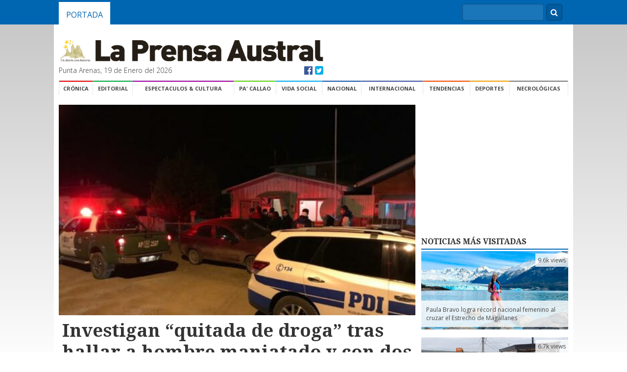

--- FILE ---
content_type: text/html; charset=UTF-8
request_url: https://laprensaaustral.cl/2020/10/21/investigan-quitada-de-droga-tras-hallar-a-hombre-maniatado-y-con-dos-balas-en-la-cabeza/
body_size: 12060
content:
<!DOCTYPE html>


		<head>
			<meta charset="utf-8">
			<title>Investigan &#8220;quitada de droga&#8221; tras hallar a hombre maniatado y con dos balas en la cabeza | La Prensa Austral</title>
			<meta name="description" content="">
			<meta name="viewport" content="width=device-width, initial-scale=-100%">
			<!-- Open Graph Tags -->
<meta property="og:type" content="article">
<meta property="og:title" content="Investigan &#8220;quitada de droga&#8221; tras hallar a hombre maniatado y con dos balas en la cabeza">
<meta property="og:url" content="https://laprensaaustral.cl/2020/10/21/investigan-quitada-de-droga-tras-hallar-a-hombre-maniatado-y-con-dos-balas-en-la-cabeza/">
<meta property="og:description" content="Poco antes de las 22 horas de anoche, Carabineros fue alertado de un hecho de sangre al interior de un domicilio de prolongación Manuel Aguilar, frente a la recientemente entregada villa Valle Las Lengas, a unos 500 metros al poniente de la futura Avenida Circunvalación">
<meta property="article:published_time" content="2020-10-21T10:16:13-03:00">
<meta property="article:modified_time" content="2020-10-21T12:00:13-03:00">
<meta property="og:site_name" content="La Prensa Austral">
<meta property="og:locale" content="es_ES">
<meta property="twitter:site" content="@LaPrensAustral">
<meta property="twitter:card" content="summary_large_image">
<meta property="twitter:creator" content="@Laprensaustral">
<meta property="og:image" content="https://cdn.lpa.cl/2020/10/1.jpg-533x400.jpg">
<meta property="twitter:image" content="https://cdn.lpa.cl/2020/10/1.jpg-533x400.jpg">
<meta property="article:author" content="La Prensa Austral">
			<link rel="stylesheet" href="https://laprensaaustral.cl/wp-content/themes/cl.laprensaaustral.legacy/assets/css/normalize.min.css">
			<link rel="stylesheet" type="text/css" href="https://laprensaaustral.cl/wp-content/themes/cl.laprensaaustral.legacy/assets/css/main.css">
			<link rel="stylesheet" href="//maxcdn.bootstrapcdn.com/font-awesome/4.3.0/css/font-awesome.min.css">
			
<meta name="google-site-verification" content="w9SFd-tuFhRRk7003efaHEzBY3Yjg2GivKpOggfPfhA" />
<link rel="stylesheet" href="https://laprensaaustral.cl/wp-content/themes/cl.laprensaaustral.legacy/assets/fancybox/helpers/jquery.fancybox-thumbs.css?v=1.0.7" type="text/css" media="screen" />
<link rel="stylesheet" href="https://laprensaaustral.cl/wp-content/themes/cl.laprensaaustral.legacy/assets/fancybox/jquery.fancybox.css?v=2.1.5" type="text/css" media="screen" />
<link rel="stylesheet" href="https://laprensaaustral.cl/wp-content/themes/cl.laprensaaustral.legacy/assets/fancybox/helpers/jquery.fancybox-buttons.css?v=1.0.5" type="text/css" media="screen" />
<link rel="icon" type="image/png" href="https://laprensaaustral.cl/wp-content/themes/cl.laprensaaustral.legacy/assets/img/favico.png" />

<!-- Google tag (gtag.js) -->
<script async src="https://www.googletagmanager.com/gtag/js?id=UA-54782298-1"></script>
<script>
  window.dataLayer = window.dataLayer || [];
  function gtag(){dataLayer.push(arguments);}
  gtag('js', new Date());

  gtag('config', 'UA-54782298-1');
</script>
<meta name='robots' content='max-image-preview:large' />
<script type="text/javascript" id="wpp-js" src="https://laprensaaustral.cl/wp-content/plugins/wordpress-popular-posts/assets/js/wpp.min.js" data-sampling="0" data-sampling-rate="100" data-api-url="https://laprensaaustral.cl/wp-json/wordpress-popular-posts" data-post-id="372585" data-token="5424b74b66" data-lang="0" data-debug="0"></script>
<link rel='dns-prefetch' href='//laprensaaustral.cl' />
<link rel='dns-prefetch' href='//stats.wp.com' />
<script type="text/javascript">
/* <![CDATA[ */
window._wpemojiSettings = {"baseUrl":"https:\/\/s.w.org\/images\/core\/emoji\/15.0.3\/72x72\/","ext":".png","svgUrl":"https:\/\/s.w.org\/images\/core\/emoji\/15.0.3\/svg\/","svgExt":".svg","source":{"concatemoji":"https:\/\/laprensaaustral.cl\/wp-includes\/js\/wp-emoji-release.min.js?ver=6.5.5"}};
/*! This file is auto-generated */
!function(i,n){var o,s,e;function c(e){try{var t={supportTests:e,timestamp:(new Date).valueOf()};sessionStorage.setItem(o,JSON.stringify(t))}catch(e){}}function p(e,t,n){e.clearRect(0,0,e.canvas.width,e.canvas.height),e.fillText(t,0,0);var t=new Uint32Array(e.getImageData(0,0,e.canvas.width,e.canvas.height).data),r=(e.clearRect(0,0,e.canvas.width,e.canvas.height),e.fillText(n,0,0),new Uint32Array(e.getImageData(0,0,e.canvas.width,e.canvas.height).data));return t.every(function(e,t){return e===r[t]})}function u(e,t,n){switch(t){case"flag":return n(e,"\ud83c\udff3\ufe0f\u200d\u26a7\ufe0f","\ud83c\udff3\ufe0f\u200b\u26a7\ufe0f")?!1:!n(e,"\ud83c\uddfa\ud83c\uddf3","\ud83c\uddfa\u200b\ud83c\uddf3")&&!n(e,"\ud83c\udff4\udb40\udc67\udb40\udc62\udb40\udc65\udb40\udc6e\udb40\udc67\udb40\udc7f","\ud83c\udff4\u200b\udb40\udc67\u200b\udb40\udc62\u200b\udb40\udc65\u200b\udb40\udc6e\u200b\udb40\udc67\u200b\udb40\udc7f");case"emoji":return!n(e,"\ud83d\udc26\u200d\u2b1b","\ud83d\udc26\u200b\u2b1b")}return!1}function f(e,t,n){var r="undefined"!=typeof WorkerGlobalScope&&self instanceof WorkerGlobalScope?new OffscreenCanvas(300,150):i.createElement("canvas"),a=r.getContext("2d",{willReadFrequently:!0}),o=(a.textBaseline="top",a.font="600 32px Arial",{});return e.forEach(function(e){o[e]=t(a,e,n)}),o}function t(e){var t=i.createElement("script");t.src=e,t.defer=!0,i.head.appendChild(t)}"undefined"!=typeof Promise&&(o="wpEmojiSettingsSupports",s=["flag","emoji"],n.supports={everything:!0,everythingExceptFlag:!0},e=new Promise(function(e){i.addEventListener("DOMContentLoaded",e,{once:!0})}),new Promise(function(t){var n=function(){try{var e=JSON.parse(sessionStorage.getItem(o));if("object"==typeof e&&"number"==typeof e.timestamp&&(new Date).valueOf()<e.timestamp+604800&&"object"==typeof e.supportTests)return e.supportTests}catch(e){}return null}();if(!n){if("undefined"!=typeof Worker&&"undefined"!=typeof OffscreenCanvas&&"undefined"!=typeof URL&&URL.createObjectURL&&"undefined"!=typeof Blob)try{var e="postMessage("+f.toString()+"("+[JSON.stringify(s),u.toString(),p.toString()].join(",")+"));",r=new Blob([e],{type:"text/javascript"}),a=new Worker(URL.createObjectURL(r),{name:"wpTestEmojiSupports"});return void(a.onmessage=function(e){c(n=e.data),a.terminate(),t(n)})}catch(e){}c(n=f(s,u,p))}t(n)}).then(function(e){for(var t in e)n.supports[t]=e[t],n.supports.everything=n.supports.everything&&n.supports[t],"flag"!==t&&(n.supports.everythingExceptFlag=n.supports.everythingExceptFlag&&n.supports[t]);n.supports.everythingExceptFlag=n.supports.everythingExceptFlag&&!n.supports.flag,n.DOMReady=!1,n.readyCallback=function(){n.DOMReady=!0}}).then(function(){return e}).then(function(){var e;n.supports.everything||(n.readyCallback(),(e=n.source||{}).concatemoji?t(e.concatemoji):e.wpemoji&&e.twemoji&&(t(e.twemoji),t(e.wpemoji)))}))}((window,document),window._wpemojiSettings);
/* ]]> */
</script>
<style id='wp-emoji-styles-inline-css' type='text/css'>

	img.wp-smiley, img.emoji {
		display: inline !important;
		border: none !important;
		box-shadow: none !important;
		height: 1em !important;
		width: 1em !important;
		margin: 0 0.07em !important;
		vertical-align: -0.1em !important;
		background: none !important;
		padding: 0 !important;
	}
</style>
<link rel='stylesheet' id='wp-block-library-css' href='https://laprensaaustral.cl/wp-includes/css/dist/block-library/style.min.css?ver=6.5.5' type='text/css' media='all' />
<link rel='stylesheet' id='mediaelement-css' href='https://laprensaaustral.cl/wp-includes/js/mediaelement/mediaelementplayer-legacy.min.css?ver=4.2.17' type='text/css' media='all' />
<link rel='stylesheet' id='wp-mediaelement-css' href='https://laprensaaustral.cl/wp-includes/js/mediaelement/wp-mediaelement.min.css?ver=6.5.5' type='text/css' media='all' />
<style id='jetpack-sharing-buttons-style-inline-css' type='text/css'>
.jetpack-sharing-buttons__services-list{display:flex;flex-direction:row;flex-wrap:wrap;gap:0;list-style-type:none;margin:5px;padding:0}.jetpack-sharing-buttons__services-list.has-small-icon-size{font-size:12px}.jetpack-sharing-buttons__services-list.has-normal-icon-size{font-size:16px}.jetpack-sharing-buttons__services-list.has-large-icon-size{font-size:24px}.jetpack-sharing-buttons__services-list.has-huge-icon-size{font-size:36px}@media print{.jetpack-sharing-buttons__services-list{display:none!important}}.editor-styles-wrapper .wp-block-jetpack-sharing-buttons{gap:0;padding-inline-start:0}ul.jetpack-sharing-buttons__services-list.has-background{padding:1.25em 2.375em}
</style>
<style id='classic-theme-styles-inline-css' type='text/css'>
/*! This file is auto-generated */
.wp-block-button__link{color:#fff;background-color:#32373c;border-radius:9999px;box-shadow:none;text-decoration:none;padding:calc(.667em + 2px) calc(1.333em + 2px);font-size:1.125em}.wp-block-file__button{background:#32373c;color:#fff;text-decoration:none}
</style>
<style id='global-styles-inline-css' type='text/css'>
body{--wp--preset--color--black: #000000;--wp--preset--color--cyan-bluish-gray: #abb8c3;--wp--preset--color--white: #ffffff;--wp--preset--color--pale-pink: #f78da7;--wp--preset--color--vivid-red: #cf2e2e;--wp--preset--color--luminous-vivid-orange: #ff6900;--wp--preset--color--luminous-vivid-amber: #fcb900;--wp--preset--color--light-green-cyan: #7bdcb5;--wp--preset--color--vivid-green-cyan: #00d084;--wp--preset--color--pale-cyan-blue: #8ed1fc;--wp--preset--color--vivid-cyan-blue: #0693e3;--wp--preset--color--vivid-purple: #9b51e0;--wp--preset--gradient--vivid-cyan-blue-to-vivid-purple: linear-gradient(135deg,rgba(6,147,227,1) 0%,rgb(155,81,224) 100%);--wp--preset--gradient--light-green-cyan-to-vivid-green-cyan: linear-gradient(135deg,rgb(122,220,180) 0%,rgb(0,208,130) 100%);--wp--preset--gradient--luminous-vivid-amber-to-luminous-vivid-orange: linear-gradient(135deg,rgba(252,185,0,1) 0%,rgba(255,105,0,1) 100%);--wp--preset--gradient--luminous-vivid-orange-to-vivid-red: linear-gradient(135deg,rgba(255,105,0,1) 0%,rgb(207,46,46) 100%);--wp--preset--gradient--very-light-gray-to-cyan-bluish-gray: linear-gradient(135deg,rgb(238,238,238) 0%,rgb(169,184,195) 100%);--wp--preset--gradient--cool-to-warm-spectrum: linear-gradient(135deg,rgb(74,234,220) 0%,rgb(151,120,209) 20%,rgb(207,42,186) 40%,rgb(238,44,130) 60%,rgb(251,105,98) 80%,rgb(254,248,76) 100%);--wp--preset--gradient--blush-light-purple: linear-gradient(135deg,rgb(255,206,236) 0%,rgb(152,150,240) 100%);--wp--preset--gradient--blush-bordeaux: linear-gradient(135deg,rgb(254,205,165) 0%,rgb(254,45,45) 50%,rgb(107,0,62) 100%);--wp--preset--gradient--luminous-dusk: linear-gradient(135deg,rgb(255,203,112) 0%,rgb(199,81,192) 50%,rgb(65,88,208) 100%);--wp--preset--gradient--pale-ocean: linear-gradient(135deg,rgb(255,245,203) 0%,rgb(182,227,212) 50%,rgb(51,167,181) 100%);--wp--preset--gradient--electric-grass: linear-gradient(135deg,rgb(202,248,128) 0%,rgb(113,206,126) 100%);--wp--preset--gradient--midnight: linear-gradient(135deg,rgb(2,3,129) 0%,rgb(40,116,252) 100%);--wp--preset--font-size--small: 13px;--wp--preset--font-size--medium: 20px;--wp--preset--font-size--large: 36px;--wp--preset--font-size--x-large: 42px;--wp--preset--spacing--20: 0.44rem;--wp--preset--spacing--30: 0.67rem;--wp--preset--spacing--40: 1rem;--wp--preset--spacing--50: 1.5rem;--wp--preset--spacing--60: 2.25rem;--wp--preset--spacing--70: 3.38rem;--wp--preset--spacing--80: 5.06rem;--wp--preset--shadow--natural: 6px 6px 9px rgba(0, 0, 0, 0.2);--wp--preset--shadow--deep: 12px 12px 50px rgba(0, 0, 0, 0.4);--wp--preset--shadow--sharp: 6px 6px 0px rgba(0, 0, 0, 0.2);--wp--preset--shadow--outlined: 6px 6px 0px -3px rgba(255, 255, 255, 1), 6px 6px rgba(0, 0, 0, 1);--wp--preset--shadow--crisp: 6px 6px 0px rgba(0, 0, 0, 1);}:where(.is-layout-flex){gap: 0.5em;}:where(.is-layout-grid){gap: 0.5em;}body .is-layout-flex{display: flex;}body .is-layout-flex{flex-wrap: wrap;align-items: center;}body .is-layout-flex > *{margin: 0;}body .is-layout-grid{display: grid;}body .is-layout-grid > *{margin: 0;}:where(.wp-block-columns.is-layout-flex){gap: 2em;}:where(.wp-block-columns.is-layout-grid){gap: 2em;}:where(.wp-block-post-template.is-layout-flex){gap: 1.25em;}:where(.wp-block-post-template.is-layout-grid){gap: 1.25em;}.has-black-color{color: var(--wp--preset--color--black) !important;}.has-cyan-bluish-gray-color{color: var(--wp--preset--color--cyan-bluish-gray) !important;}.has-white-color{color: var(--wp--preset--color--white) !important;}.has-pale-pink-color{color: var(--wp--preset--color--pale-pink) !important;}.has-vivid-red-color{color: var(--wp--preset--color--vivid-red) !important;}.has-luminous-vivid-orange-color{color: var(--wp--preset--color--luminous-vivid-orange) !important;}.has-luminous-vivid-amber-color{color: var(--wp--preset--color--luminous-vivid-amber) !important;}.has-light-green-cyan-color{color: var(--wp--preset--color--light-green-cyan) !important;}.has-vivid-green-cyan-color{color: var(--wp--preset--color--vivid-green-cyan) !important;}.has-pale-cyan-blue-color{color: var(--wp--preset--color--pale-cyan-blue) !important;}.has-vivid-cyan-blue-color{color: var(--wp--preset--color--vivid-cyan-blue) !important;}.has-vivid-purple-color{color: var(--wp--preset--color--vivid-purple) !important;}.has-black-background-color{background-color: var(--wp--preset--color--black) !important;}.has-cyan-bluish-gray-background-color{background-color: var(--wp--preset--color--cyan-bluish-gray) !important;}.has-white-background-color{background-color: var(--wp--preset--color--white) !important;}.has-pale-pink-background-color{background-color: var(--wp--preset--color--pale-pink) !important;}.has-vivid-red-background-color{background-color: var(--wp--preset--color--vivid-red) !important;}.has-luminous-vivid-orange-background-color{background-color: var(--wp--preset--color--luminous-vivid-orange) !important;}.has-luminous-vivid-amber-background-color{background-color: var(--wp--preset--color--luminous-vivid-amber) !important;}.has-light-green-cyan-background-color{background-color: var(--wp--preset--color--light-green-cyan) !important;}.has-vivid-green-cyan-background-color{background-color: var(--wp--preset--color--vivid-green-cyan) !important;}.has-pale-cyan-blue-background-color{background-color: var(--wp--preset--color--pale-cyan-blue) !important;}.has-vivid-cyan-blue-background-color{background-color: var(--wp--preset--color--vivid-cyan-blue) !important;}.has-vivid-purple-background-color{background-color: var(--wp--preset--color--vivid-purple) !important;}.has-black-border-color{border-color: var(--wp--preset--color--black) !important;}.has-cyan-bluish-gray-border-color{border-color: var(--wp--preset--color--cyan-bluish-gray) !important;}.has-white-border-color{border-color: var(--wp--preset--color--white) !important;}.has-pale-pink-border-color{border-color: var(--wp--preset--color--pale-pink) !important;}.has-vivid-red-border-color{border-color: var(--wp--preset--color--vivid-red) !important;}.has-luminous-vivid-orange-border-color{border-color: var(--wp--preset--color--luminous-vivid-orange) !important;}.has-luminous-vivid-amber-border-color{border-color: var(--wp--preset--color--luminous-vivid-amber) !important;}.has-light-green-cyan-border-color{border-color: var(--wp--preset--color--light-green-cyan) !important;}.has-vivid-green-cyan-border-color{border-color: var(--wp--preset--color--vivid-green-cyan) !important;}.has-pale-cyan-blue-border-color{border-color: var(--wp--preset--color--pale-cyan-blue) !important;}.has-vivid-cyan-blue-border-color{border-color: var(--wp--preset--color--vivid-cyan-blue) !important;}.has-vivid-purple-border-color{border-color: var(--wp--preset--color--vivid-purple) !important;}.has-vivid-cyan-blue-to-vivid-purple-gradient-background{background: var(--wp--preset--gradient--vivid-cyan-blue-to-vivid-purple) !important;}.has-light-green-cyan-to-vivid-green-cyan-gradient-background{background: var(--wp--preset--gradient--light-green-cyan-to-vivid-green-cyan) !important;}.has-luminous-vivid-amber-to-luminous-vivid-orange-gradient-background{background: var(--wp--preset--gradient--luminous-vivid-amber-to-luminous-vivid-orange) !important;}.has-luminous-vivid-orange-to-vivid-red-gradient-background{background: var(--wp--preset--gradient--luminous-vivid-orange-to-vivid-red) !important;}.has-very-light-gray-to-cyan-bluish-gray-gradient-background{background: var(--wp--preset--gradient--very-light-gray-to-cyan-bluish-gray) !important;}.has-cool-to-warm-spectrum-gradient-background{background: var(--wp--preset--gradient--cool-to-warm-spectrum) !important;}.has-blush-light-purple-gradient-background{background: var(--wp--preset--gradient--blush-light-purple) !important;}.has-blush-bordeaux-gradient-background{background: var(--wp--preset--gradient--blush-bordeaux) !important;}.has-luminous-dusk-gradient-background{background: var(--wp--preset--gradient--luminous-dusk) !important;}.has-pale-ocean-gradient-background{background: var(--wp--preset--gradient--pale-ocean) !important;}.has-electric-grass-gradient-background{background: var(--wp--preset--gradient--electric-grass) !important;}.has-midnight-gradient-background{background: var(--wp--preset--gradient--midnight) !important;}.has-small-font-size{font-size: var(--wp--preset--font-size--small) !important;}.has-medium-font-size{font-size: var(--wp--preset--font-size--medium) !important;}.has-large-font-size{font-size: var(--wp--preset--font-size--large) !important;}.has-x-large-font-size{font-size: var(--wp--preset--font-size--x-large) !important;}
.wp-block-navigation a:where(:not(.wp-element-button)){color: inherit;}
:where(.wp-block-post-template.is-layout-flex){gap: 1.25em;}:where(.wp-block-post-template.is-layout-grid){gap: 1.25em;}
:where(.wp-block-columns.is-layout-flex){gap: 2em;}:where(.wp-block-columns.is-layout-grid){gap: 2em;}
.wp-block-pullquote{font-size: 1.5em;line-height: 1.6;}
</style>
<link rel='stylesheet' id='fontawesome-css' href='https://laprensaaustral.cl/wp-content/plugins/easy-social-sharing/assets/css/font-awesome.min.css?ver=1.3.6' type='text/css' media='all' />
<link rel='stylesheet' id='easy-social-sharing-general-css' href='https://laprensaaustral.cl/wp-content/plugins/easy-social-sharing/assets/css/easy-social-sharing.css?ver=1.3.6' type='text/css' media='all' />
<link rel='stylesheet' id='ppress-frontend-css' href='https://laprensaaustral.cl/wp-content/plugins/wp-user-avatar/assets/css/frontend.min.css?ver=4.15.10' type='text/css' media='all' />
<link rel='stylesheet' id='ppress-flatpickr-css' href='https://laprensaaustral.cl/wp-content/plugins/wp-user-avatar/assets/flatpickr/flatpickr.min.css?ver=4.15.10' type='text/css' media='all' />
<link rel='stylesheet' id='ppress-select2-css' href='https://laprensaaustral.cl/wp-content/plugins/wp-user-avatar/assets/select2/select2.min.css?ver=6.5.5' type='text/css' media='all' />
<link rel='stylesheet' id='wordpress-popular-posts-css-css' href='https://laprensaaustral.cl/wp-content/plugins/wordpress-popular-posts/assets/css/wpp.css?ver=7.0.1' type='text/css' media='all' />
<script type="text/javascript" src="https://laprensaaustral.cl/wp-includes/js/jquery/jquery.min.js?ver=3.7.1" id="jquery-core-js"></script>
<script type="text/javascript" src="https://laprensaaustral.cl/wp-includes/js/jquery/jquery-migrate.min.js?ver=3.4.1" id="jquery-migrate-js"></script>
<script type="text/javascript" src="https://laprensaaustral.cl/wp-content/plugins/wp-user-avatar/assets/flatpickr/flatpickr.min.js?ver=4.15.10" id="ppress-flatpickr-js"></script>
<script type="text/javascript" src="https://laprensaaustral.cl/wp-content/plugins/wp-user-avatar/assets/select2/select2.min.js?ver=4.15.10" id="ppress-select2-js"></script>
<link rel="https://api.w.org/" href="https://laprensaaustral.cl/wp-json/" /><link rel="alternate" type="application/json" href="https://laprensaaustral.cl/wp-json/wp/v2/posts/372585" /><link rel="EditURI" type="application/rsd+xml" title="RSD" href="https://laprensaaustral.cl/xmlrpc.php?rsd" />
<meta name="generator" content="WordPress 6.5.5" />
<link rel="canonical" href="https://laprensaaustral.cl/2020/10/21/investigan-quitada-de-droga-tras-hallar-a-hombre-maniatado-y-con-dos-balas-en-la-cabeza/" />
<link rel='shortlink' href='https://laprensaaustral.cl/?p=372585' />
<link rel="alternate" type="application/json+oembed" href="https://laprensaaustral.cl/wp-json/oembed/1.0/embed?url=https%3A%2F%2Flaprensaaustral.cl%2F2020%2F10%2F21%2Finvestigan-quitada-de-droga-tras-hallar-a-hombre-maniatado-y-con-dos-balas-en-la-cabeza%2F" />
<link rel="alternate" type="text/xml+oembed" href="https://laprensaaustral.cl/wp-json/oembed/1.0/embed?url=https%3A%2F%2Flaprensaaustral.cl%2F2020%2F10%2F21%2Finvestigan-quitada-de-droga-tras-hallar-a-hombre-maniatado-y-con-dos-balas-en-la-cabeza%2F&#038;format=xml" />
	<style>img#wpstats{display:none}</style>
		            <style id="wpp-loading-animation-styles">@-webkit-keyframes bgslide{from{background-position-x:0}to{background-position-x:-200%}}@keyframes bgslide{from{background-position-x:0}to{background-position-x:-200%}}.wpp-widget-block-placeholder,.wpp-shortcode-placeholder{margin:0 auto;width:60px;height:3px;background:#dd3737;background:linear-gradient(90deg,#dd3737 0%,#571313 10%,#dd3737 100%);background-size:200% auto;border-radius:3px;-webkit-animation:bgslide 1s infinite linear;animation:bgslide 1s infinite linear}</style>
            <!-- ## NXS/OG ## --><!-- ## NXSOGTAGS ## --><!-- ## NXS/OG ## -->
			<script src="https://laprensaaustral.cl/wp-content/themes/cl.laprensaaustral.legacy/assets/js/modernizr-2.6.2-respond-1.1.0.min.js" type="text/javascript"></script>
		</head>

		<body>

			<div class="top-nav">
	<div class="container">
		
		<ul class="nav">
			<li><a class="active" href="/">Portada</a></li>
		</ul>


		<div class="buscadorNav">
			<form action="/" method="get" class="formBusqueda">
	<fieldset>
		<input class="inputBuscar" placehodler="Búscar" type="text" name="s" id="search" value="" />
		<div class="btnBuscar"><i class="fa fa-search"></i></div>
	</fieldset>
</form>
		</div>
	</div>
</div>
			<div class="container">

				<script>
	(function(d, s, id) {
		var js, fjs = d.getElementsByTagName(s)[0];
		if (d.getElementById(id)) return;
		js = d.createElement(s);
		js.id = id;
		js.src = "//connect.facebook.net/es_LA/sdk.js#xfbml=1&version=v2.3&appId=361205510754600";
		fjs.parentNode.insertBefore(js, fjs);
	}(document, 'script', 'facebook-jssdk'));
</script>

<div id="necrologicas">
        <div class="necrologicas-titulo">
                Necrológicas
        </div>

        <div class="necrologicas-contenido">
                        </div>
</div><header class="header">

	<div class="logo">

		<a href="/"><img src="https://laprensaaustral.cl/wp-content/themes/cl.laprensaaustral.legacy/assets/img/logo_lpa.gif" alt="La Prensa Austral"></a>

		<div class="fecha">
			<span class="fecha-left">Punta Arenas, 19 de Enero del 2026</span>
			<span class="fecha-right">
				<a href="https://facebook.com/laprensaaustral" class="facebook" target="_blank"><i class="fa fa-facebook-official"></i></a>
				<a href="https://twitter.com/laprensaustral" class="twitter" target="_blank"><i class="fa fa-twitter-square"></i></a>
			</span>
		</div>

	</div>

	<div class="header-adv" style="float:right;">
		<ins data-revive-zoneid="13" data-revive-id="6d8e5cb14a68d7657c74217507dac6a6"></ins>
		<script async src="//ads.lpa.cl/www/delivery/asyncjs.php"></script>
	</div>
	
	
	<div style="display: block; margin-top: 10px; margin-bottom: 10px;">
		<!-- Revive Adserver Etiqueta JS asincrónica - Generated with Revive Adserver v5.0.5 -->
		<ins data-revive-zoneid="16" data-revive-id="6d8e5cb14a68d7657c74217507dac6a6"></ins>
		<script async src="//ads.lpa.cl/www/delivery/asyncjs.php"></script>
	</div>

	<div style="display:block;magin-bottom:10px">
	<!-- Revive Adserver Etiqueta JS asincrónica - Generated with Revive Adserver v5.0.5 -->
<ins data-revive-zoneid="24" data-revive-id="6d8e5cb14a68d7657c74217507dac6a6"></ins>
<script async src="//ads.lpa.cl/www/delivery/asyncjs.php"></script>
	</div>
</header><!-- /header -->

<div class="navigation">

	<ul>
		<li><a class="first cronica" href="/category/cronica">Crónica</a></li>
		<li><a class="opinion" href="/index.php/category/opinion">Editorial</a></li>
		<li><a class="espectaculos" href="/category/espectaculos">Espectaculos & Cultura</a></li>
		<li><a class="pa-callao" href="/category/pa-callao">Pa' Callao</a></li>
		<li><a class="vida-social" href="/category/vida-social">Vida Social</a></li>
		<li><a class="nacional" href="/category/nacional">Nacional</a></li>
		<li><a class="internacional" href="/category/internacional">Internacional</a></li>
		<li><a class="tendencias" href="/category/tendencias">Tendencias</a></li>
		<li><a class="deportes" href="/category/deportes">Deportes</a></li>
		<li><a class="necrologicas ver_necrologicas" href="#necrologicas">Necrológicas</a></li>

	</ul>

</div>

<div style="height:20px;width:100%;display:block;"></div>

				<div class="content">
					<div class="row">
						<div class="main-col">

							<div class="featured-image" style="background-image: url(https://cdn.lpa.cl/2020/10/1.jpg-533x400.jpg);">
															</div>

							<div class="single-noticia">

								<div class="singleHeading">

									
									<h1 class="droid">Investigan &#8220;quitada de droga&#8221; tras hallar a hombre maniatado y con dos balas en la cabeza</h1>

									<div class="bajada">
																			</div>

									<div class="single-meta">
										<span class="singleAuthor"> </span>
										<span class="singleFecha">Miércoles 21 de Octubre del 2020</span>
									</div>

								</div>

								<div class="singlePost">
									<div class="singleHelper">
										<div class="relacionados">
        <br>
    <div class="relacionados">
        <div class="relacionados-titulo">Compartir esta noticia</div>

        <a href="https://twitter.com/share" class="twitter-share-button" data-via="laprensaustral" data-lang="es" data-size="normal" data-hashtags="lpa">Twittear</a>
        <script>
            ! function(d, s, id) {
                var js, fjs = d.getElementsByTagName(s)[0],
                    p = /^http:/.test(d.location) ? 'http' : 'https';
                if (!d.getElementById(id)) {
                    js = d.createElement(s);
                    js.id = id;
                    js.src = p + '://platform.twitter.com/widgets.js';
                    fjs.parentNode.insertBefore(js, fjs);
                }
            }(document, 'script', 'twitter-wjs');
        </script>

        <div class="fb-share-button" data-href="https://laprensaaustral.cl/2020/10/21/investigan-quitada-de-droga-tras-hallar-a-hombre-maniatado-y-con-dos-balas-en-la-cabeza/" data-layout="button_count"></div>

        <!-- Inserta esta etiqueta en la sección "head" o justo antes de la etiqueta "body" de cierre. -->
        <script src="https://apis.google.com/js/platform.js" async defer>
            {
                lang: 'es'
            }
        </script>

        <!-- Inserta esta etiqueta donde quieras que aparezca Botón Compartir. -->
        <div class="g-plus" data-action="share" data-annotation="bubble" data-href="https://laprensaaustral.cl/2020/10/21/investigan-quitada-de-droga-tras-hallar-a-hombre-maniatado-y-con-dos-balas-en-la-cabeza/"></div>
    </div>

    <div class="relacionados visitas">

        <div class="visitas-numero">
            5,694        </div>

        <div class="visitas-texto">
            Visitas
        </div>

    </div>

</div>									</div>
									<div class="singlePostContent" id="HOTWordsTxt" name="HOTWordsTxt">
										<p>Poco antes de las 22 horas de anoche, Carabineros fue alertado de un hecho de sangre al interior de un domicilio de prolongación Manuel Aguilar, frente a la recientemente entregada villa Valle Las Lengas, a unos 500 metros al poniente de la futura Avenida Circunvalación.</p>
<p>Hasta el domicilio signado con el N°01885 de calle Manuel Aguilar, llegaron a bordo de un vehículo tres hombres y una mujer, tras lo cual, por razones que son motivo de investigación, intimidan y amarran a uno de los ocupantes, tras lo cual uno de los sujetos le descerrajó dos tiros en la cabeza, para posterior abandonar el sitio del suceso.</p>
<p>Minutos más tarde una ambulancia llegaba hasta el lugar para prestar los primeros auxilios a la víctima que había perdido abundante sangre, siendo ingresada en condición crítica al Servicio de Urgencias del Hospital Clínico.</p>
<p>Hasta el cierre de la presente edición, pasadas las 2 AM, el hombre baleado, identificado como Víctor Enrique Segovia, 42 años, se encontraba siendo sometido a una compleja cirugía en pabellón, en riesgo vital.</p>
<p>La revisión de Carabineros al interior del domicilio, posibilitó el hallazgo de plantas de Cannabis sativa, por lo que esta agresión con arma de fuego estaría estrechamente ligada a una “mexicana” o “quitada de droga”, según admitió una fuente policial.</p>
<p>Poco antes de la una de la madrugada llegó al sector el fiscal antidrogas Manuel Soto Bassauren quien dirigió las primeras diligencias, para acto seguido disponer la concurrencia de la Brigada de Homicidios de la PDI para el levantamiento de las evidencias que pudieran servir para el éxito de la investigación.</p>
<p>Hasta esta madrugada no había personas detenidas por este baleo que dejó al borde de la muerte a un hombre.</p>

									</div>

								</div>

								<div class="divider"></div>
								
								<div class="singlePub">
									<script async src="//pagead2.googlesyndication.com/pagead/js/adsbygoogle.js"></script>
									<!-- interno-lpa-fabian -->
									<ins class="adsbygoogle" style="display:inline-block;width:728px;height:90px" data-ad-client="ca-pub-7055703387225011" data-ad-slot="5572162686"></ins>
									<script>
										(adsbygoogle = window.adsbygoogle || []).push({});
									</script>
								</div>

								<div class="divider"></div>

								<script async src="//pagead2.googlesyndication.com/pagead/js/adsbygoogle.js"></script>
								<ins class="adsbygoogle" style="display:block" data-ad-format="autorelaxed" data-ad-client="ca-pub-7055703387225011" data-ad-slot="1085910999"></ins>
								<script>
									(adsbygoogle = window.adsbygoogle || []).push({});
								</script>
							</div>
						</div><!-- main-col -->

						<div class="side-col-300">
							<div class="publicidad-vertical">
	<script async src="//pagead2.googlesyndication.com/pagead/js/adsbygoogle.js"></script>
	<!-- noticia-interna-fabian -->
	<ins class="adsbygoogle" style="display:inline-block;width:300px;height:250px" data-ad-client="ca-pub-7055703387225011" data-ad-slot="5910239884"></ins>
	<script>
		(adsbygoogle = window.adsbygoogle || []).push({});
	</script>
</div>

<div class="publicidad-vertical">
	<!-- Revive Adserver Etiqueta JS asincrónica - Generated with Revive Adserver v5.0.5 -->
	<ins data-revive-zoneid="14" data-revive-id="6d8e5cb14a68d7657c74217507dac6a6"></ins>
	<script async src="//ads.lpa.cl/www/delivery/asyncjs.php"></script>
</div>

<div class="sidebar-box">
	<div class="sidebar-box-title ">
		<strong>Noticias</strong> más visitadas
	</div>
	<ul class="wpp-list">
<li><a href="https://laprensaaustral.cl/2026/01/14/paula-bravo-logra-record-nacional-femenino-al-cruzar-el-estrecho-de-magallanes/" target="_self"><img src="https://cdn.lpa.cl/wordpress-popular-posts/570559-featured-300x160.jpg" srcset="https://cdn.lpa.cl/wordpress-popular-posts/570559-featured-300x160.jpg, https://cdn.lpa.cl/wordpress-popular-posts/570559-featured-300x160@1.5x.jpg 1.5x, https://cdn.lpa.cl/wordpress-popular-posts/570559-featured-300x160@2x.jpg 2x, https://cdn.lpa.cl/wordpress-popular-posts/570559-featured-300x160@2.5x.jpg 2.5x" width="300" height="160" alt="" class="wpp-thumbnail wpp_featured wpp_cached_thumb" decoding="async" loading="lazy"></a> <a href="https://laprensaaustral.cl/2026/01/14/paula-bravo-logra-record-nacional-femenino-al-cruzar-el-estrecho-de-magallanes/" class="wpp-post-title" target="_self">Paula Bravo logra récord nacional femenino al cruzar el Estrecho de Magallanes</a> <span class="wpp-meta post-stats"><span class="wpp-views">9.6k views</span></span></li>
<li><a href="https://laprensaaustral.cl/2026/01/09/415-millones-costo-un-paradero-de-locomocion/" target="_self"><img src="https://cdn.lpa.cl/wordpress-popular-posts/569813-featured-300x160.jpg" srcset="https://cdn.lpa.cl/wordpress-popular-posts/569813-featured-300x160.jpg, https://cdn.lpa.cl/wordpress-popular-posts/569813-featured-300x160@1.5x.jpg 1.5x, https://cdn.lpa.cl/wordpress-popular-posts/569813-featured-300x160@2x.jpg 2x, https://cdn.lpa.cl/wordpress-popular-posts/569813-featured-300x160@2.5x.jpg 2.5x" width="300" height="160" alt="" class="wpp-thumbnail wpp_featured wpp_cached_thumb" decoding="async" loading="lazy"></a> <a href="https://laprensaaustral.cl/2026/01/09/415-millones-costo-un-paradero-de-locomocion/" class="wpp-post-title" target="_self">$41,5 millones costó un paradero de locomoción</a> <span class="wpp-meta post-stats"><span class="wpp-views">6.7k views</span></span></li>
<li><a href="https://laprensaaustral.cl/2026/01/18/claudia-gomez-y-la-morchella-magallanica-podriamos-estar-ante-una-especie-unica-en-el-mundo/" target="_self"><img src="https://cdn.lpa.cl/wordpress-popular-posts/570894-featured-300x160.jpg" srcset="https://cdn.lpa.cl/wordpress-popular-posts/570894-featured-300x160.jpg, https://cdn.lpa.cl/wordpress-popular-posts/570894-featured-300x160@1.5x.jpg 1.5x, https://cdn.lpa.cl/wordpress-popular-posts/570894-featured-300x160@2x.jpg 2x, https://cdn.lpa.cl/wordpress-popular-posts/570894-featured-300x160@2.5x.jpg 2.5x" width="300" height="160" alt="" class="wpp-thumbnail wpp_featured wpp_cached_thumb" decoding="async" loading="lazy"></a> <a href="https://laprensaaustral.cl/2026/01/18/claudia-gomez-y-la-morchella-magallanica-podriamos-estar-ante-una-especie-unica-en-el-mundo/" class="wpp-post-title" target="_self">Claudia Gómez y la “Morchella magallánica”: “Podríamos estar ante una especie única en el mundo”</a> <span class="wpp-meta post-stats"><span class="wpp-views">6.6k views</span></span></li>
<li><a href="https://laprensaaustral.cl/2026/01/15/en-votacion-dividida-core-aprueba-proyecto-habitacional-valle-los-sauces-pese-a-criticas-por-segregacion-y-costos/" target="_self"><img src="https://cdn.lpa.cl/wordpress-popular-posts/570585-featured-300x160.jpg" srcset="https://cdn.lpa.cl/wordpress-popular-posts/570585-featured-300x160.jpg, https://cdn.lpa.cl/wordpress-popular-posts/570585-featured-300x160@1.5x.jpg 1.5x, https://cdn.lpa.cl/wordpress-popular-posts/570585-featured-300x160@2x.jpg 2x, https://cdn.lpa.cl/wordpress-popular-posts/570585-featured-300x160@2.5x.jpg 2.5x" width="300" height="160" alt="" class="wpp-thumbnail wpp_featured wpp_cached_thumb" decoding="async" loading="lazy"></a> <a href="https://laprensaaustral.cl/2026/01/15/en-votacion-dividida-core-aprueba-proyecto-habitacional-valle-los-sauces-pese-a-criticas-por-segregacion-y-costos/" class="wpp-post-title" target="_self">En votación dividida Core aprueba proyecto habitacional Valle Los Sauces pese a críticas por segregación y costos</a> <span class="wpp-meta post-stats"><span class="wpp-views">3.7k views</span></span></li>

</ul>
</div>

<div class="publicidad-vertical">
	<script async src="//pagead2.googlesyndication.com/pagead/js/adsbygoogle.js"></script>
	<!-- single_lpa -->
	<ins class="adsbygoogle" style="display:inline-block;width:300px;height:250px" data-ad-client="ca-pub-7055703387225011" data-ad-slot="8911601883"></ins>
	<script>
		(adsbygoogle = window.adsbygoogle || []).push({});
	</script>
</div>						</div><!-- side-col-300 -->

					</div><!-- /row -->
				</div><!-- content -->

					<div class="footer">
		<div class="footer-top">
			<img src="https://laprensaaustral.cl/wp-content/themes/cl.laprensaaustral.legacy/assets/img/logoFooter.png" alt="La Prensa Austral" height="30">
			<div style="cursor:pointer;float:right;color:#fff;font-size:12px;padding-top:7px;padding-right:10px;" id="subir">IR ARRIBA <i class="fa fa-level-up"></i></div>
		</div>

		<div class="footer-col">

			<span class="disc">
				<span style="font-style: italic;">Empresa de Publicaciones <br>La Prensa Austral</span><br><br>
				<i class="fa fa-map-marker"></i> Waldo Seguel 636, Punta Arenas, Chile<br>
				<i class="fa fa-phone"></i> Tel. +56.61 220 40 00<br>
				© 2000-2026			</span>

		</div>

		<div class="footer-col">

			<span class="footer-col-title">Categorías</span>
			<ul class="no-list">
				<li><a href="/category/cronica">Crónica</a></li>
				<li><a href="/category/opnion">Editorial</a></li>
				<li><a href="/category/espectaculos">Espectaculos</a></li>
				<li><a href="/category/cultura">Cultura</a></li>
				<li><a href="/category/vida-social">Vida Social</a></li>
				<li><a href="/category/deportes">Deportes</a></li>
				<li><a href="#">Necrológicas</a></li>
			</ul>

		</div>

		<div class="footer-col">
			<span class="footer-col-title">Corporativo</span>
			<ul class="no-list">
				<li><a href="/nuestra-empresa">Nuestra Empresa</a></li>
				<li><a href="/impresos-la-prensa-austral">La Prensa Austral Impresos</a></li>
			</ul>
		</div>

		<div class="footer-col">
			<span class="footer-col-title">Social</span>
			<ul class="no-list">
				<li><a href="#">Twitter</a></li>
				<li><a href="#">Facebook</a></li>
				<li><a href="#">Google+</a></li>
				<li><a href="#">RSS</a></li>
			</ul>
		</div>

	</div>

	</div>

	<div id="ess-main-wrapper">
	<div class="ess-popup-overlay"></div>
	<div class="ess-pinterest-popup-overlay"></div>
	<div class="ess-popup-wrapper">
		<div class="ess-popup-close"><i class="fa fa-close"></i></div>
		<div id="ess-wrap-inline-networks">
			<ul class="ess-social-network-lists">
									<li class="ess-social-networks ess-facebook ess-spacing ess-social-sharing">
						<a href="http://www.facebook.com/sharer.php?u=https%3A%2F%2Flaprensaaustral.cl%2F2020%2F10%2F21%2Finvestigan-quitada-de-droga-tras-hallar-a-hombre-maniatado-y-con-dos-balas-en-la-cabeza%2F&#038;t=Investigan%20%E2%80%9Cquitada%20de%20droga%E2%80%9D%20tras%20hallar%20a%20hombre%20maniatado%20y%20con%20dos%20balas%20en%20la%20cabeza" class="ess-social-share" rel="nofollow" data-location="modal">
							<span class="inline-networks socicon ess-icon socicon-facebook"></span>
							<span class="ess-text">Facebook</span>
						</a>
					</li>
									<li class="ess-social-networks ess-twitter ess-spacing ess-social-sharing">
						<a href="http://twitter.com/share?text=Investigan%20%E2%80%9Cquitada%20de%20droga%E2%80%9D%20tras%20hallar%20a%20hombre%20maniatado%20y%20con%20dos%20balas%20en%20la%20cabeza&#038;url=https%3A%2F%2Flaprensaaustral.cl%2F2020%2F10%2F21%2Finvestigan-quitada-de-droga-tras-hallar-a-hombre-maniatado-y-con-dos-balas-en-la-cabeza%2F&#038;via=La%20Prensa%20Austral" class="ess-social-share" rel="nofollow" data-location="modal">
							<span class="inline-networks socicon ess-icon socicon-twitter"></span>
							<span class="ess-text">Twitter</span>
						</a>
					</li>
									<li class="ess-social-networks ess-googleplus ess-spacing ess-social-sharing">
						<a href="https://plus.google.com/share?url=https%3A%2F%2Flaprensaaustral.cl%2F2020%2F10%2F21%2Finvestigan-quitada-de-droga-tras-hallar-a-hombre-maniatado-y-con-dos-balas-en-la-cabeza%2F&#038;t=Investigan%20%E2%80%9Cquitada%20de%20droga%E2%80%9D%20tras%20hallar%20a%20hombre%20maniatado%20y%20con%20dos%20balas%20en%20la%20cabeza" class="ess-social-share" rel="nofollow" data-location="modal">
							<span class="inline-networks socicon ess-icon socicon-googleplus"></span>
							<span class="ess-text">Google+</span>
						</a>
					</li>
									<li class="ess-social-networks ess-linkedin ess-spacing ess-social-sharing">
						<a href="http://www.linkedin.com/shareArticle?mini=true&#038;url=https%3A%2F%2Flaprensaaustral.cl%2F2020%2F10%2F21%2Finvestigan-quitada-de-droga-tras-hallar-a-hombre-maniatado-y-con-dos-balas-en-la-cabeza%2F&#038;title=Investigan%20%E2%80%9Cquitada%20de%20droga%E2%80%9D%20tras%20hallar%20a%20hombre%20maniatado%20y%20con%20dos%20balas%20en%20la%20cabeza" class="ess-social-share" rel="nofollow" data-location="modal">
							<span class="inline-networks socicon ess-icon socicon-linkedin"></span>
							<span class="ess-text">LinkedIn</span>
						</a>
					</li>
									<li class="ess-social-networks ess-pinterest ess-spacing ess-social-sharing">
						<a href="#" class="ess-social-share-pinterest" rel="nofollow" data-location="modal">
							<span class="inline-networks socicon ess-icon socicon-pinterest"></span>
							<span class="ess-text">Pinterest</span>
						</a>
					</li>
									<li class="ess-social-networks ess-stumbleupon ess-spacing ess-social-sharing">
						<a href="http://www.stumbleupon.com/badge?url=https%3A%2F%2Flaprensaaustral.cl%2F2020%2F10%2F21%2Finvestigan-quitada-de-droga-tras-hallar-a-hombre-maniatado-y-con-dos-balas-en-la-cabeza%2F&#038;title=Investigan%20%E2%80%9Cquitada%20de%20droga%E2%80%9D%20tras%20hallar%20a%20hombre%20maniatado%20y%20con%20dos%20balas%20en%20la%20cabeza" class="ess-social-share" rel="nofollow" data-location="modal">
							<span class="inline-networks socicon ess-icon socicon-stumbleupon"></span>
							<span class="ess-text">StumbleUpon</span>
						</a>
					</li>
									<li class="ess-social-networks ess-tumblr ess-spacing ess-social-sharing">
						<a href="https://www.tumblr.com/share?v=3&#038;u=https%3A%2F%2Flaprensaaustral.cl%2F2020%2F10%2F21%2Finvestigan-quitada-de-droga-tras-hallar-a-hombre-maniatado-y-con-dos-balas-en-la-cabeza%2F&#038;t=Investigan%20%E2%80%9Cquitada%20de%20droga%E2%80%9D%20tras%20hallar%20a%20hombre%20maniatado%20y%20con%20dos%20balas%20en%20la%20cabeza" class="ess-social-share" rel="nofollow" data-location="modal">
							<span class="inline-networks socicon ess-icon socicon-tumblr"></span>
							<span class="ess-text">Tumblr</span>
						</a>
					</li>
									<li class="ess-social-networks ess-blogger ess-spacing ess-social-sharing">
						<a href="https://www.blogger.com/blog_this.pyra?t&#038;u=https%3A%2F%2Flaprensaaustral.cl%2F2020%2F10%2F21%2Finvestigan-quitada-de-droga-tras-hallar-a-hombre-maniatado-y-con-dos-balas-en-la-cabeza%2F&#038;n=Investigan%20%E2%80%9Cquitada%20de%20droga%E2%80%9D%20tras%20hallar%20a%20hombre%20maniatado%20y%20con%20dos%20balas%20en%20la%20cabeza" class="ess-social-share" rel="nofollow" data-location="modal">
							<span class="inline-networks socicon ess-icon socicon-blogger"></span>
							<span class="ess-text">Blogger</span>
						</a>
					</li>
									<li class="ess-social-networks ess-myspace ess-spacing ess-social-sharing">
						<a href="https://myspace.com/post?u=https%3A%2F%2Flaprensaaustral.cl%2F2020%2F10%2F21%2Finvestigan-quitada-de-droga-tras-hallar-a-hombre-maniatado-y-con-dos-balas-en-la-cabeza%2F" class="ess-social-share" rel="nofollow" data-location="modal">
							<span class="inline-networks socicon ess-icon socicon-myspace"></span>
							<span class="ess-text">Myspace</span>
						</a>
					</li>
									<li class="ess-social-networks ess-delicious ess-spacing ess-social-sharing">
						<a href="https://delicious.com/post?url=https%3A%2F%2Flaprensaaustral.cl%2F2020%2F10%2F21%2Finvestigan-quitada-de-droga-tras-hallar-a-hombre-maniatado-y-con-dos-balas-en-la-cabeza%2F&#038;title=Investigan%20%E2%80%9Cquitada%20de%20droga%E2%80%9D%20tras%20hallar%20a%20hombre%20maniatado%20y%20con%20dos%20balas%20en%20la%20cabeza" class="ess-social-share" rel="nofollow" data-location="modal">
							<span class="inline-networks socicon ess-icon socicon-delicious"></span>
							<span class="ess-text">Delicious</span>
						</a>
					</li>
									<li class="ess-social-networks ess-yahoomail ess-spacing ess-social-sharing">
						<a href="http://compose.mail.yahoo.com/?body=https%3A%2F%2Flaprensaaustral.cl%2F2020%2F10%2F21%2Finvestigan-quitada-de-droga-tras-hallar-a-hombre-maniatado-y-con-dos-balas-en-la-cabeza%2F" class="ess-social-share" rel="nofollow" data-location="modal">
							<span class="inline-networks socicon ess-icon socicon-yahoomail"></span>
							<span class="ess-text">Yahoo Mail</span>
						</a>
					</li>
									<li class="ess-social-networks ess-gmail ess-spacing ess-social-sharing">
						<a href="https://mail.google.com/mail/u/0/?view=cm&#038;fs=1&#038;su=Investigan%20%E2%80%9Cquitada%20de%20droga%E2%80%9D%20tras%20hallar%20a%20hombre%20maniatado%20y%20con%20dos%20balas%20en%20la%20cabeza&#038;body=https%3A%2F%2Flaprensaaustral.cl%2F2020%2F10%2F21%2Finvestigan-quitada-de-droga-tras-hallar-a-hombre-maniatado-y-con-dos-balas-en-la-cabeza%2F&#038;ui=2&#038;tf=1" class="ess-social-share" rel="nofollow" data-location="modal">
							<span class="inline-networks socicon ess-icon socicon-gmail"></span>
							<span class="ess-text">Gmail</span>
						</a>
					</li>
									<li class="ess-social-networks ess-newsvine ess-spacing ess-social-sharing">
						<a href="http://www.newsvine.com/_tools/seed&#038;save?u=https%3A%2F%2Flaprensaaustral.cl%2F2020%2F10%2F21%2Finvestigan-quitada-de-droga-tras-hallar-a-hombre-maniatado-y-con-dos-balas-en-la-cabeza%2F&#038;h=Investigan%20%E2%80%9Cquitada%20de%20droga%E2%80%9D%20tras%20hallar%20a%20hombre%20maniatado%20y%20con%20dos%20balas%20en%20la%20cabeza" class="ess-social-share" rel="nofollow" data-location="modal">
							<span class="inline-networks socicon ess-icon socicon-newsvine"></span>
							<span class="ess-text">Newsvine</span>
						</a>
					</li>
									<li class="ess-social-networks ess-digg ess-spacing ess-social-sharing">
						<a href="http://digg.com/submit?url=https%3A%2F%2Flaprensaaustral.cl%2F2020%2F10%2F21%2Finvestigan-quitada-de-droga-tras-hallar-a-hombre-maniatado-y-con-dos-balas-en-la-cabeza%2F&#038;title=Investigan%20%E2%80%9Cquitada%20de%20droga%E2%80%9D%20tras%20hallar%20a%20hombre%20maniatado%20y%20con%20dos%20balas%20en%20la%20cabeza" class="ess-social-share" rel="nofollow" data-location="modal">
							<span class="inline-networks socicon ess-icon socicon-digg"></span>
							<span class="ess-text">Digg</span>
						</a>
					</li>
									<li class="ess-social-networks ess-friendfeed ess-spacing ess-social-sharing">
						<a href="http://friendfeed.com/?url=https%3A%2F%2Flaprensaaustral.cl%2F2020%2F10%2F21%2Finvestigan-quitada-de-droga-tras-hallar-a-hombre-maniatado-y-con-dos-balas-en-la-cabeza%2F&#038;title=Investigan%20%E2%80%9Cquitada%20de%20droga%E2%80%9D%20tras%20hallar%20a%20hombre%20maniatado%20y%20con%20dos%20balas%20en%20la%20cabeza" class="ess-social-share" rel="nofollow" data-location="modal">
							<span class="inline-networks socicon ess-icon socicon-friendfeed"></span>
							<span class="ess-text">FriendFeed</span>
						</a>
					</li>
									<li class="ess-social-networks ess-buffer ess-spacing ess-social-sharing">
						<a href="https://bufferapp.com/add?url=https%3A%2F%2Flaprensaaustral.cl%2F2020%2F10%2F21%2Finvestigan-quitada-de-droga-tras-hallar-a-hombre-maniatado-y-con-dos-balas-en-la-cabeza%2F&#038;title=Investigan%20%E2%80%9Cquitada%20de%20droga%E2%80%9D%20tras%20hallar%20a%20hombre%20maniatado%20y%20con%20dos%20balas%20en%20la%20cabeza" class="ess-social-share" rel="nofollow" data-location="modal">
							<span class="inline-networks socicon ess-icon socicon-buffer"></span>
							<span class="ess-text">Buffer</span>
						</a>
					</li>
									<li class="ess-social-networks ess-reddit ess-spacing ess-social-sharing">
						<a href="http://www.reddit.com/submit?url=https%3A%2F%2Flaprensaaustral.cl%2F2020%2F10%2F21%2Finvestigan-quitada-de-droga-tras-hallar-a-hombre-maniatado-y-con-dos-balas-en-la-cabeza%2F&#038;title=Investigan%20%E2%80%9Cquitada%20de%20droga%E2%80%9D%20tras%20hallar%20a%20hombre%20maniatado%20y%20con%20dos%20balas%20en%20la%20cabeza" class="ess-social-share" rel="nofollow" data-location="modal">
							<span class="inline-networks socicon ess-icon socicon-reddit"></span>
							<span class="ess-text">Reddit</span>
						</a>
					</li>
									<li class="ess-social-networks ess-vkontakte ess-spacing ess-social-sharing">
						<a href="http://vk.com/share.php?url=https%3A%2F%2Flaprensaaustral.cl%2F2020%2F10%2F21%2Finvestigan-quitada-de-droga-tras-hallar-a-hombre-maniatado-y-con-dos-balas-en-la-cabeza%2F" class="ess-social-share" rel="nofollow" data-location="modal">
							<span class="inline-networks socicon ess-icon socicon-vkontakte"></span>
							<span class="ess-text">VKontakte</span>
						</a>
					</li>
							</ul>
		</div>
	</div>
</div>
<div id="ess-main-wrapper">
	<div class="ess-pinterest-img-picker-popup">
		<h3 class="ess-pinterest-popup-title">Pin It on Pinterest</h3>
		<div class="ess-pinterest-popup-close"><i class="fa fa-close"></i></div>
		<div class="ess-social-pin-images" data-permalink="https://laprensaaustral.cl/2020/10/21/investigan-quitada-de-droga-tras-hallar-a-hombre-maniatado-y-con-dos-balas-en-la-cabeza/" data-title="Investigan &#8220;quitada de droga&#8221; tras hallar a hombre maniatado y con dos balas en la cabeza" data-post_id="372585"></div>
		<div class="ess-no-pinterest-img-found"></div>
	</div>
</div>
<script type="text/javascript" src="//laprensaaustral.cl/wp-content/plugins/easy-social-sharing/assets/js/jquery-tiptip/jquery.tipTip.min.js?ver=3.5.4" id="jquery-tiptip-js"></script>
<script type="text/javascript" src="//laprensaaustral.cl/wp-content/plugins/easy-social-sharing/assets/js/jquery-idletimer/idle-timer.min.js?ver=1.1.0" id="jquery-idletimer-js"></script>
<script type="text/javascript" id="easy-social-sharing-js-extra">
/* <![CDATA[ */
var easy_social_sharing_params = {"ajax_url":"\/wp-admin\/admin-ajax.php","page_url":"https:\/\/laprensaaustral.cl\/2020\/10\/21\/investigan-quitada-de-droga-tras-hallar-a-hombre-maniatado-y-con-dos-balas-en-la-cabeza\/","update_share_nonce":"331804d206","shares_count_nonce":"380e3b8e6a","all_network_shares_count_nonce":"aa629fd4b9","total_counts_nonce":"297b8c6c3f","i18n_no_img_message":"No images found.","network_data":{"facebook":{"network_id":"1","network_name":"facebook","network_desc":"Facebook","network_order":"1","network_count":"0","is_api_support":"1"},"twitter":{"network_id":"2","network_name":"twitter","network_desc":"Twitter","network_order":"2","network_count":"0","is_api_support":"0"},"linkedin":{"network_id":"3","network_name":"linkedin","network_desc":"Linkedin","network_order":"3","network_count":"0","is_api_support":"1"},"googleplus":{"network_id":"4","network_name":"googleplus","network_desc":"Googleplus","network_order":"4","network_count":"0","is_api_support":"1"},"stumbleupon":{"network_id":"5","network_name":"stumbleupon","network_desc":"Stumbleupon","network_order":"5","network_count":"0","is_api_support":"1"},"pinterest":{"network_id":"6","network_name":"pinterest","network_desc":"Pinterest","network_order":"6","network_count":"0","is_api_support":"1"}}};
/* ]]> */
</script>
<script type="text/javascript" src="//laprensaaustral.cl/wp-content/plugins/easy-social-sharing/assets/js/frontend/easy-social-sharing.min.js?ver=1.3.6" id="easy-social-sharing-js"></script>
<script type="text/javascript" id="ppress-frontend-script-js-extra">
/* <![CDATA[ */
var pp_ajax_form = {"ajaxurl":"https:\/\/laprensaaustral.cl\/wp-admin\/admin-ajax.php","confirm_delete":"Are you sure?","deleting_text":"Deleting...","deleting_error":"An error occurred. Please try again.","nonce":"2b7d37d571","disable_ajax_form":"false","is_checkout":"0","is_checkout_tax_enabled":"0"};
/* ]]> */
</script>
<script type="text/javascript" src="https://laprensaaustral.cl/wp-content/plugins/wp-user-avatar/assets/js/frontend.min.js?ver=4.15.10" id="ppress-frontend-script-js"></script>
<script type="text/javascript" src="https://stats.wp.com/e-202604.js" id="jetpack-stats-js" data-wp-strategy="defer"></script>
<script type="text/javascript" id="jetpack-stats-js-after">
/* <![CDATA[ */
_stq = window._stq || [];
_stq.push([ "view", JSON.parse("{\"v\":\"ext\",\"blog\":\"184454270\",\"post\":\"372585\",\"tz\":\"-3\",\"srv\":\"laprensaaustral.cl\",\"j\":\"1:13.6\"}") ]);
_stq.push([ "clickTrackerInit", "184454270", "372585" ]);
/* ]]> */
</script>

	<script src="/assets/js/jquery-1.11.2.min.js" type="text/javascript"></script>
	<script type="text/javascript" src="/assets/fancybox/lib/jquery.mousewheel-3.0.6.pack.js"></script>
	<script type="text/javascript" src="/assets/fancybox/jquery.fancybox.pack.js?v=2.1.5"></script>
	<script type="text/javascript" src="/assets/fancybox/helpers/jquery.fancybox-thumbs.js?v=1.0.7"></script>
	<script type="text/javascript" src="/assets/fancybox/helpers/jquery.fancybox-buttons.js?v=1.0.5"></script>
	<script type="text/javascript" src="/assets/fancybox/helpers/jquery.fancybox-media.js?v=1.0.6"></script>
	<script src="/assets/galleria/galleria-1.4.2.min.js"></script>
	<script src="/assets/js/main.js" type="text/javascript"></script>
<script data-cfasync="false" type="text/javascript" id="clever-core">
/* <![CDATA[ */
    (function (document, window) {
        var a, c = document.createElement("script"), f = window.frameElement;

        c.id = "CleverCoreLoader59598";
        c.src = "https://scripts.cleverwebserver.com/8b1fb3312b74d8dd159e15fc6c2b9a23.js";

        c.async = !0;
        c.type = "text/javascript";
        c.setAttribute("data-target", window.name || (f && f.getAttribute("id")));
        c.setAttribute("data-callback", "put-your-callback-function-here");
        c.setAttribute("data-callback-url-click", "put-your-click-macro-here");
        c.setAttribute("data-callback-url-view", "put-your-view-macro-here");
        

        try {
            a = parent.document.getElementsByTagName("script")[0] || document.getElementsByTagName("script")[0];
        } catch (e) {
            a = !1;
        }

        a || (a = document.getElementsByTagName("head")[0] || document.getElementsByTagName("body")[0]);
        a.parentNode.insertBefore(c, a);
    })(document, window);
/* ]]> */
</script>	
	
	<script defer src="https://static.cloudflareinsights.com/beacon.min.js/vcd15cbe7772f49c399c6a5babf22c1241717689176015" integrity="sha512-ZpsOmlRQV6y907TI0dKBHq9Md29nnaEIPlkf84rnaERnq6zvWvPUqr2ft8M1aS28oN72PdrCzSjY4U6VaAw1EQ==" data-cf-beacon='{"version":"2024.11.0","token":"4af56de9f41e4adf98f6d62ee71a34e2","r":1,"server_timing":{"name":{"cfCacheStatus":true,"cfEdge":true,"cfExtPri":true,"cfL4":true,"cfOrigin":true,"cfSpeedBrain":true},"location_startswith":null}}' crossorigin="anonymous"></script>
</body>

	</html>

			</div><!-- container -->

			<div id="ess-main-wrapper">
	<div class="ess-popup-overlay"></div>
	<div class="ess-pinterest-popup-overlay"></div>
	<div class="ess-popup-wrapper">
		<div class="ess-popup-close"><i class="fa fa-close"></i></div>
		<div id="ess-wrap-inline-networks">
			<ul class="ess-social-network-lists">
									<li class="ess-social-networks ess-facebook ess-spacing ess-social-sharing">
						<a href="http://www.facebook.com/sharer.php?u=https%3A%2F%2Flaprensaaustral.cl%2F2020%2F10%2F21%2Finvestigan-quitada-de-droga-tras-hallar-a-hombre-maniatado-y-con-dos-balas-en-la-cabeza%2F&#038;t=Investigan%20%E2%80%9Cquitada%20de%20droga%E2%80%9D%20tras%20hallar%20a%20hombre%20maniatado%20y%20con%20dos%20balas%20en%20la%20cabeza" class="ess-social-share" rel="nofollow" data-location="modal">
							<span class="inline-networks socicon ess-icon socicon-facebook"></span>
							<span class="ess-text">Facebook</span>
						</a>
					</li>
									<li class="ess-social-networks ess-twitter ess-spacing ess-social-sharing">
						<a href="http://twitter.com/share?text=Investigan%20%E2%80%9Cquitada%20de%20droga%E2%80%9D%20tras%20hallar%20a%20hombre%20maniatado%20y%20con%20dos%20balas%20en%20la%20cabeza&#038;url=https%3A%2F%2Flaprensaaustral.cl%2F2020%2F10%2F21%2Finvestigan-quitada-de-droga-tras-hallar-a-hombre-maniatado-y-con-dos-balas-en-la-cabeza%2F&#038;via=La%20Prensa%20Austral" class="ess-social-share" rel="nofollow" data-location="modal">
							<span class="inline-networks socicon ess-icon socicon-twitter"></span>
							<span class="ess-text">Twitter</span>
						</a>
					</li>
									<li class="ess-social-networks ess-googleplus ess-spacing ess-social-sharing">
						<a href="https://plus.google.com/share?url=https%3A%2F%2Flaprensaaustral.cl%2F2020%2F10%2F21%2Finvestigan-quitada-de-droga-tras-hallar-a-hombre-maniatado-y-con-dos-balas-en-la-cabeza%2F&#038;t=Investigan%20%E2%80%9Cquitada%20de%20droga%E2%80%9D%20tras%20hallar%20a%20hombre%20maniatado%20y%20con%20dos%20balas%20en%20la%20cabeza" class="ess-social-share" rel="nofollow" data-location="modal">
							<span class="inline-networks socicon ess-icon socicon-googleplus"></span>
							<span class="ess-text">Google+</span>
						</a>
					</li>
									<li class="ess-social-networks ess-linkedin ess-spacing ess-social-sharing">
						<a href="http://www.linkedin.com/shareArticle?mini=true&#038;url=https%3A%2F%2Flaprensaaustral.cl%2F2020%2F10%2F21%2Finvestigan-quitada-de-droga-tras-hallar-a-hombre-maniatado-y-con-dos-balas-en-la-cabeza%2F&#038;title=Investigan%20%E2%80%9Cquitada%20de%20droga%E2%80%9D%20tras%20hallar%20a%20hombre%20maniatado%20y%20con%20dos%20balas%20en%20la%20cabeza" class="ess-social-share" rel="nofollow" data-location="modal">
							<span class="inline-networks socicon ess-icon socicon-linkedin"></span>
							<span class="ess-text">LinkedIn</span>
						</a>
					</li>
									<li class="ess-social-networks ess-pinterest ess-spacing ess-social-sharing">
						<a href="#" class="ess-social-share-pinterest" rel="nofollow" data-location="modal">
							<span class="inline-networks socicon ess-icon socicon-pinterest"></span>
							<span class="ess-text">Pinterest</span>
						</a>
					</li>
									<li class="ess-social-networks ess-stumbleupon ess-spacing ess-social-sharing">
						<a href="http://www.stumbleupon.com/badge?url=https%3A%2F%2Flaprensaaustral.cl%2F2020%2F10%2F21%2Finvestigan-quitada-de-droga-tras-hallar-a-hombre-maniatado-y-con-dos-balas-en-la-cabeza%2F&#038;title=Investigan%20%E2%80%9Cquitada%20de%20droga%E2%80%9D%20tras%20hallar%20a%20hombre%20maniatado%20y%20con%20dos%20balas%20en%20la%20cabeza" class="ess-social-share" rel="nofollow" data-location="modal">
							<span class="inline-networks socicon ess-icon socicon-stumbleupon"></span>
							<span class="ess-text">StumbleUpon</span>
						</a>
					</li>
									<li class="ess-social-networks ess-tumblr ess-spacing ess-social-sharing">
						<a href="https://www.tumblr.com/share?v=3&#038;u=https%3A%2F%2Flaprensaaustral.cl%2F2020%2F10%2F21%2Finvestigan-quitada-de-droga-tras-hallar-a-hombre-maniatado-y-con-dos-balas-en-la-cabeza%2F&#038;t=Investigan%20%E2%80%9Cquitada%20de%20droga%E2%80%9D%20tras%20hallar%20a%20hombre%20maniatado%20y%20con%20dos%20balas%20en%20la%20cabeza" class="ess-social-share" rel="nofollow" data-location="modal">
							<span class="inline-networks socicon ess-icon socicon-tumblr"></span>
							<span class="ess-text">Tumblr</span>
						</a>
					</li>
									<li class="ess-social-networks ess-blogger ess-spacing ess-social-sharing">
						<a href="https://www.blogger.com/blog_this.pyra?t&#038;u=https%3A%2F%2Flaprensaaustral.cl%2F2020%2F10%2F21%2Finvestigan-quitada-de-droga-tras-hallar-a-hombre-maniatado-y-con-dos-balas-en-la-cabeza%2F&#038;n=Investigan%20%E2%80%9Cquitada%20de%20droga%E2%80%9D%20tras%20hallar%20a%20hombre%20maniatado%20y%20con%20dos%20balas%20en%20la%20cabeza" class="ess-social-share" rel="nofollow" data-location="modal">
							<span class="inline-networks socicon ess-icon socicon-blogger"></span>
							<span class="ess-text">Blogger</span>
						</a>
					</li>
									<li class="ess-social-networks ess-myspace ess-spacing ess-social-sharing">
						<a href="https://myspace.com/post?u=https%3A%2F%2Flaprensaaustral.cl%2F2020%2F10%2F21%2Finvestigan-quitada-de-droga-tras-hallar-a-hombre-maniatado-y-con-dos-balas-en-la-cabeza%2F" class="ess-social-share" rel="nofollow" data-location="modal">
							<span class="inline-networks socicon ess-icon socicon-myspace"></span>
							<span class="ess-text">Myspace</span>
						</a>
					</li>
									<li class="ess-social-networks ess-delicious ess-spacing ess-social-sharing">
						<a href="https://delicious.com/post?url=https%3A%2F%2Flaprensaaustral.cl%2F2020%2F10%2F21%2Finvestigan-quitada-de-droga-tras-hallar-a-hombre-maniatado-y-con-dos-balas-en-la-cabeza%2F&#038;title=Investigan%20%E2%80%9Cquitada%20de%20droga%E2%80%9D%20tras%20hallar%20a%20hombre%20maniatado%20y%20con%20dos%20balas%20en%20la%20cabeza" class="ess-social-share" rel="nofollow" data-location="modal">
							<span class="inline-networks socicon ess-icon socicon-delicious"></span>
							<span class="ess-text">Delicious</span>
						</a>
					</li>
									<li class="ess-social-networks ess-yahoomail ess-spacing ess-social-sharing">
						<a href="http://compose.mail.yahoo.com/?body=https%3A%2F%2Flaprensaaustral.cl%2F2020%2F10%2F21%2Finvestigan-quitada-de-droga-tras-hallar-a-hombre-maniatado-y-con-dos-balas-en-la-cabeza%2F" class="ess-social-share" rel="nofollow" data-location="modal">
							<span class="inline-networks socicon ess-icon socicon-yahoomail"></span>
							<span class="ess-text">Yahoo Mail</span>
						</a>
					</li>
									<li class="ess-social-networks ess-gmail ess-spacing ess-social-sharing">
						<a href="https://mail.google.com/mail/u/0/?view=cm&#038;fs=1&#038;su=Investigan%20%E2%80%9Cquitada%20de%20droga%E2%80%9D%20tras%20hallar%20a%20hombre%20maniatado%20y%20con%20dos%20balas%20en%20la%20cabeza&#038;body=https%3A%2F%2Flaprensaaustral.cl%2F2020%2F10%2F21%2Finvestigan-quitada-de-droga-tras-hallar-a-hombre-maniatado-y-con-dos-balas-en-la-cabeza%2F&#038;ui=2&#038;tf=1" class="ess-social-share" rel="nofollow" data-location="modal">
							<span class="inline-networks socicon ess-icon socicon-gmail"></span>
							<span class="ess-text">Gmail</span>
						</a>
					</li>
									<li class="ess-social-networks ess-newsvine ess-spacing ess-social-sharing">
						<a href="http://www.newsvine.com/_tools/seed&#038;save?u=https%3A%2F%2Flaprensaaustral.cl%2F2020%2F10%2F21%2Finvestigan-quitada-de-droga-tras-hallar-a-hombre-maniatado-y-con-dos-balas-en-la-cabeza%2F&#038;h=Investigan%20%E2%80%9Cquitada%20de%20droga%E2%80%9D%20tras%20hallar%20a%20hombre%20maniatado%20y%20con%20dos%20balas%20en%20la%20cabeza" class="ess-social-share" rel="nofollow" data-location="modal">
							<span class="inline-networks socicon ess-icon socicon-newsvine"></span>
							<span class="ess-text">Newsvine</span>
						</a>
					</li>
									<li class="ess-social-networks ess-digg ess-spacing ess-social-sharing">
						<a href="http://digg.com/submit?url=https%3A%2F%2Flaprensaaustral.cl%2F2020%2F10%2F21%2Finvestigan-quitada-de-droga-tras-hallar-a-hombre-maniatado-y-con-dos-balas-en-la-cabeza%2F&#038;title=Investigan%20%E2%80%9Cquitada%20de%20droga%E2%80%9D%20tras%20hallar%20a%20hombre%20maniatado%20y%20con%20dos%20balas%20en%20la%20cabeza" class="ess-social-share" rel="nofollow" data-location="modal">
							<span class="inline-networks socicon ess-icon socicon-digg"></span>
							<span class="ess-text">Digg</span>
						</a>
					</li>
									<li class="ess-social-networks ess-friendfeed ess-spacing ess-social-sharing">
						<a href="http://friendfeed.com/?url=https%3A%2F%2Flaprensaaustral.cl%2F2020%2F10%2F21%2Finvestigan-quitada-de-droga-tras-hallar-a-hombre-maniatado-y-con-dos-balas-en-la-cabeza%2F&#038;title=Investigan%20%E2%80%9Cquitada%20de%20droga%E2%80%9D%20tras%20hallar%20a%20hombre%20maniatado%20y%20con%20dos%20balas%20en%20la%20cabeza" class="ess-social-share" rel="nofollow" data-location="modal">
							<span class="inline-networks socicon ess-icon socicon-friendfeed"></span>
							<span class="ess-text">FriendFeed</span>
						</a>
					</li>
									<li class="ess-social-networks ess-buffer ess-spacing ess-social-sharing">
						<a href="https://bufferapp.com/add?url=https%3A%2F%2Flaprensaaustral.cl%2F2020%2F10%2F21%2Finvestigan-quitada-de-droga-tras-hallar-a-hombre-maniatado-y-con-dos-balas-en-la-cabeza%2F&#038;title=Investigan%20%E2%80%9Cquitada%20de%20droga%E2%80%9D%20tras%20hallar%20a%20hombre%20maniatado%20y%20con%20dos%20balas%20en%20la%20cabeza" class="ess-social-share" rel="nofollow" data-location="modal">
							<span class="inline-networks socicon ess-icon socicon-buffer"></span>
							<span class="ess-text">Buffer</span>
						</a>
					</li>
									<li class="ess-social-networks ess-reddit ess-spacing ess-social-sharing">
						<a href="http://www.reddit.com/submit?url=https%3A%2F%2Flaprensaaustral.cl%2F2020%2F10%2F21%2Finvestigan-quitada-de-droga-tras-hallar-a-hombre-maniatado-y-con-dos-balas-en-la-cabeza%2F&#038;title=Investigan%20%E2%80%9Cquitada%20de%20droga%E2%80%9D%20tras%20hallar%20a%20hombre%20maniatado%20y%20con%20dos%20balas%20en%20la%20cabeza" class="ess-social-share" rel="nofollow" data-location="modal">
							<span class="inline-networks socicon ess-icon socicon-reddit"></span>
							<span class="ess-text">Reddit</span>
						</a>
					</li>
									<li class="ess-social-networks ess-vkontakte ess-spacing ess-social-sharing">
						<a href="http://vk.com/share.php?url=https%3A%2F%2Flaprensaaustral.cl%2F2020%2F10%2F21%2Finvestigan-quitada-de-droga-tras-hallar-a-hombre-maniatado-y-con-dos-balas-en-la-cabeza%2F" class="ess-social-share" rel="nofollow" data-location="modal">
							<span class="inline-networks socicon ess-icon socicon-vkontakte"></span>
							<span class="ess-text">VKontakte</span>
						</a>
					</li>
							</ul>
		</div>
	</div>
</div>
<div id="ess-main-wrapper">
	<div class="ess-pinterest-img-picker-popup">
		<h3 class="ess-pinterest-popup-title">Pin It on Pinterest</h3>
		<div class="ess-pinterest-popup-close"><i class="fa fa-close"></i></div>
		<div class="ess-social-pin-images" data-permalink="https://laprensaaustral.cl/2020/10/21/investigan-quitada-de-droga-tras-hallar-a-hombre-maniatado-y-con-dos-balas-en-la-cabeza/" data-title="Investigan &#8220;quitada de droga&#8221; tras hallar a hombre maniatado y con dos balas en la cabeza" data-post_id="372585"></div>
		<div class="ess-no-pinterest-img-found"></div>
	</div>
</div>

			<script src="https://laprensaaustral.cl/wp-content/themes/cl.laprensaaustral.legacy/assets/js/jquery-1.11.2.min.js" type="text/javascript"></script>
			<script type="text/javascript" src="https://laprensaaustral.cl/wp-content/themes/cl.laprensaaustral.legacy/assets/fancybox/lib/jquery.mousewheel-3.0.6.pack.js"></script>
			<script type="text/javascript" src="https://laprensaaustral.cl/wp-content/themes/cl.laprensaaustral.legacy/assets/fancybox/jquery.fancybox.pack.js?v=2.1.5"></script>
			<script type="text/javascript" src="https://laprensaaustral.cl/wp-content/themes/cl.laprensaaustral.legacy/assets/fancybox/helpers/jquery.fancybox-thumbs.js?v=1.0.7"></script>
			<script type="text/javascript" src="https://laprensaaustral.cl/wp-content/themes/cl.laprensaaustral.legacy/assets/fancybox/helpers/jquery.fancybox-buttons.js?v=1.0.5"></script>
			<script type="text/javascript" src="https://laprensaaustral.cl/wp-content/themes/cl.laprensaaustral.legacy/assets/fancybox/helpers/jquery.fancybox-media.js?v=1.0.6"></script>
			<script src="https://laprensaaustral.cl/wp-content/themes/cl.laprensaaustral.legacy/assets/js/main.js" type="text/javascript"></script>

		</body>

</html>


--- FILE ---
content_type: text/html; charset=utf-8
request_url: https://accounts.google.com/o/oauth2/postmessageRelay?parent=https%3A%2F%2Flaprensaaustral.cl&jsh=m%3B%2F_%2Fscs%2Fabc-static%2F_%2Fjs%2Fk%3Dgapi.lb.en.OE6tiwO4KJo.O%2Fd%3D1%2Frs%3DAHpOoo_Itz6IAL6GO-n8kgAepm47TBsg1Q%2Fm%3D__features__
body_size: 162
content:
<!DOCTYPE html><html><head><title></title><meta http-equiv="content-type" content="text/html; charset=utf-8"><meta http-equiv="X-UA-Compatible" content="IE=edge"><meta name="viewport" content="width=device-width, initial-scale=1, minimum-scale=1, maximum-scale=1, user-scalable=0"><script src='https://ssl.gstatic.com/accounts/o/2580342461-postmessagerelay.js' nonce="Ffa0mI56l98CHYbq5J4V2A"></script></head><body><script type="text/javascript" src="https://apis.google.com/js/rpc:shindig_random.js?onload=init" nonce="Ffa0mI56l98CHYbq5J4V2A"></script></body></html>

--- FILE ---
content_type: text/html; charset=utf-8
request_url: https://www.google.com/recaptcha/api2/aframe
body_size: 269
content:
<!DOCTYPE HTML><html><head><meta http-equiv="content-type" content="text/html; charset=UTF-8"></head><body><script nonce="5nF4yz4WA4XIPR5Y5jyeQw">/** Anti-fraud and anti-abuse applications only. See google.com/recaptcha */ try{var clients={'sodar':'https://pagead2.googlesyndication.com/pagead/sodar?'};window.addEventListener("message",function(a){try{if(a.source===window.parent){var b=JSON.parse(a.data);var c=clients[b['id']];if(c){var d=document.createElement('img');d.src=c+b['params']+'&rc='+(localStorage.getItem("rc::a")?sessionStorage.getItem("rc::b"):"");window.document.body.appendChild(d);sessionStorage.setItem("rc::e",parseInt(sessionStorage.getItem("rc::e")||0)+1);localStorage.setItem("rc::h",'1768803630576');}}}catch(b){}});window.parent.postMessage("_grecaptcha_ready", "*");}catch(b){}</script></body></html>